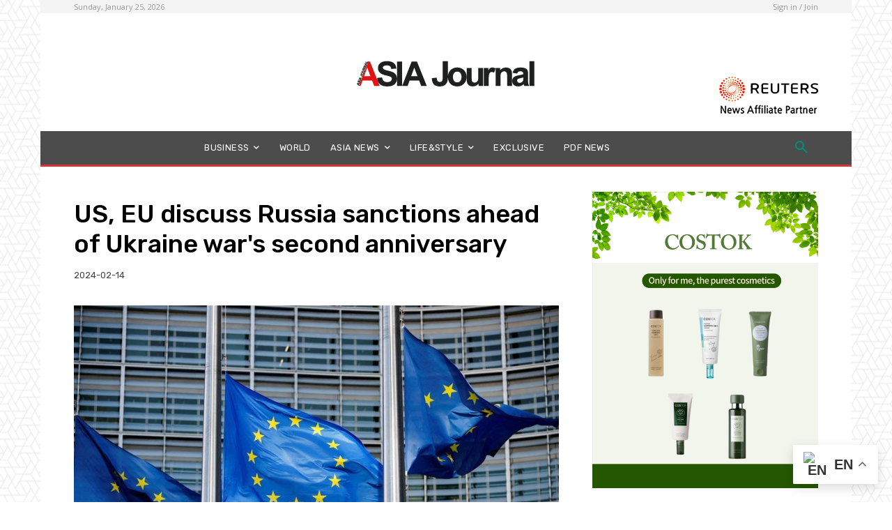

--- FILE ---
content_type: text/html; charset=utf-8
request_url: https://www.google.com/recaptcha/api2/aframe
body_size: 267
content:
<!DOCTYPE HTML><html><head><meta http-equiv="content-type" content="text/html; charset=UTF-8"></head><body><script nonce="etw9wqMRInCHwnhHw9UWxg">/** Anti-fraud and anti-abuse applications only. See google.com/recaptcha */ try{var clients={'sodar':'https://pagead2.googlesyndication.com/pagead/sodar?'};window.addEventListener("message",function(a){try{if(a.source===window.parent){var b=JSON.parse(a.data);var c=clients[b['id']];if(c){var d=document.createElement('img');d.src=c+b['params']+'&rc='+(localStorage.getItem("rc::a")?sessionStorage.getItem("rc::b"):"");window.document.body.appendChild(d);sessionStorage.setItem("rc::e",parseInt(sessionStorage.getItem("rc::e")||0)+1);localStorage.setItem("rc::h",'1769363991522');}}}catch(b){}});window.parent.postMessage("_grecaptcha_ready", "*");}catch(b){}</script></body></html>

--- FILE ---
content_type: text/css
request_url: http://www.usasiajournal.com/wp-content/cache/autoptimize/css/autoptimize_09479e500c511b762b485a7a08e3f0a9.css
body_size: 334
content:
.tdc-font-tdmp{font-family:td-multipurpose}.td-next-prev-wrap{text-align:center}.ajPagination{display:inline-block;font-size:12px}.ajPage-intro{background:#efefef;border:1px solid #ccc;padding:7px 4px;margin:0 5px}.ajPage-current{font-size:12px;background:#efefef;border:1px solid #ccc;padding:5px 4px;display:inline-block;margin:0 5px;min-width:25px}.td-next-prev-wrap a{border:1px solid #ccc;padding:5px 4px;color:#999;line-height:unset;margin:0 5px;width:auto;min-width:25px;height:auto;text-align:center;vertical-align:bottom;font-size:12px}.td-next-prev-wrap a:hover{background:#efefef;color:#666;border:1px solid #ccc}@media screen and (max-width:1029px){.ajPage-intro{display:none}}